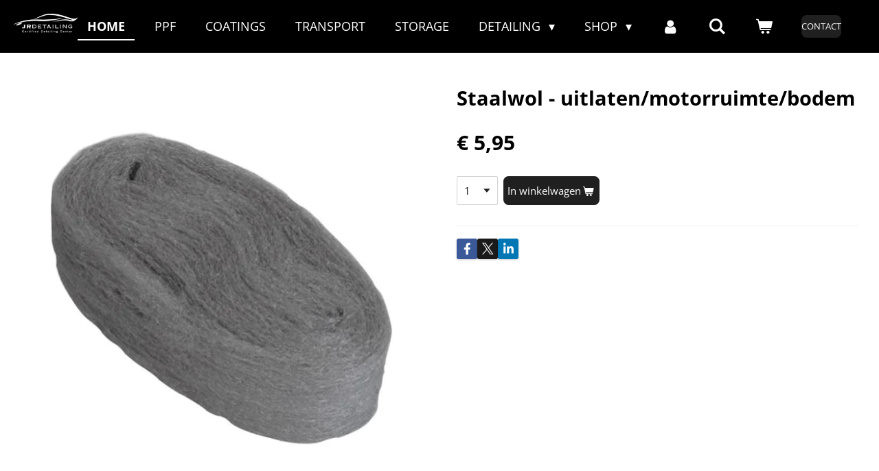

--- FILE ---
content_type: text/html; charset=UTF-8
request_url: https://www.jrdetailing.be/product/8597044/staalwol-uitlaten-motorruimte-bodem
body_size: 12994
content:
<!DOCTYPE html>
<html lang="nl">
    <head>
        <meta http-equiv="Content-Type" content="text/html; charset=utf-8">
        <meta name="viewport" content="width=device-width, initial-scale=1.0, maximum-scale=5.0">
        <meta http-equiv="X-UA-Compatible" content="IE=edge">
        <link rel="canonical" href="https://www.jrdetailing.be/product/8597044/staalwol-uitlaten-motorruimte-bodem">
        <link rel="sitemap" type="application/xml" href="https://www.jrdetailing.be/sitemap.xml">
        <meta property="og:title" content="Staalwol - uitlaten/motorruimte/bodem | JR-Detailing">
        <meta property="og:url" content="https://www.jrdetailing.be/product/8597044/staalwol-uitlaten-motorruimte-bodem">
        <base href="https://www.jrdetailing.be/">
        <meta name="description" property="og:description" content="">
                <script nonce="6e9df219da208fcd8b23add4dd4b7162">
            
            window.JOUWWEB = window.JOUWWEB || {};
            window.JOUWWEB.application = window.JOUWWEB.application || {};
            window.JOUWWEB.application = {"backends":[{"domain":"jouwweb.nl","freeDomain":"jouwweb.site"},{"domain":"webador.com","freeDomain":"webadorsite.com"},{"domain":"webador.de","freeDomain":"webadorsite.com"},{"domain":"webador.fr","freeDomain":"webadorsite.com"},{"domain":"webador.es","freeDomain":"webadorsite.com"},{"domain":"webador.it","freeDomain":"webadorsite.com"},{"domain":"jouwweb.be","freeDomain":"jouwweb.site"},{"domain":"webador.ie","freeDomain":"webadorsite.com"},{"domain":"webador.co.uk","freeDomain":"webadorsite.com"},{"domain":"webador.at","freeDomain":"webadorsite.com"},{"domain":"webador.be","freeDomain":"webadorsite.com"},{"domain":"webador.ch","freeDomain":"webadorsite.com"},{"domain":"webador.ch","freeDomain":"webadorsite.com"},{"domain":"webador.mx","freeDomain":"webadorsite.com"},{"domain":"webador.com","freeDomain":"webadorsite.com"},{"domain":"webador.dk","freeDomain":"webadorsite.com"},{"domain":"webador.se","freeDomain":"webadorsite.com"},{"domain":"webador.no","freeDomain":"webadorsite.com"},{"domain":"webador.fi","freeDomain":"webadorsite.com"},{"domain":"webador.ca","freeDomain":"webadorsite.com"},{"domain":"webador.ca","freeDomain":"webadorsite.com"},{"domain":"webador.pl","freeDomain":"webadorsite.com"},{"domain":"webador.com.au","freeDomain":"webadorsite.com"},{"domain":"webador.nz","freeDomain":"webadorsite.com"}],"editorLocale":"nl-BE","editorTimezone":"Europe\/Brussels","editorLanguage":"nl","analytics4TrackingId":"G-E6PZPGE4QM","analyticsDimensions":[],"backendDomain":"www.jouwweb.nl","backendShortDomain":"jouwweb.nl","backendKey":"jouwweb-nl","freeWebsiteDomain":"jouwweb.site","noSsl":false,"build":{"reference":"634afd3"},"linkHostnames":["www.jouwweb.nl","www.webador.com","www.webador.de","www.webador.fr","www.webador.es","www.webador.it","www.jouwweb.be","www.webador.ie","www.webador.co.uk","www.webador.at","www.webador.be","www.webador.ch","fr.webador.ch","www.webador.mx","es.webador.com","www.webador.dk","www.webador.se","www.webador.no","www.webador.fi","www.webador.ca","fr.webador.ca","www.webador.pl","www.webador.com.au","www.webador.nz"],"assetsUrl":"https:\/\/assets.jwwb.nl","loginUrl":"https:\/\/www.jouwweb.nl\/inloggen","publishUrl":"https:\/\/www.jouwweb.nl\/v2\/website\/2273045\/publish-proxy","adminUserOrIp":false,"pricing":{"plans":{"lite":{"amount":"700","currency":"EUR"},"pro":{"amount":"1200","currency":"EUR"},"business":{"amount":"2400","currency":"EUR"}},"yearlyDiscount":{"price":{"amount":"0","currency":"EUR"},"ratio":0,"percent":"0%","discountPrice":{"amount":"0","currency":"EUR"},"termPricePerMonth":{"amount":"0","currency":"EUR"},"termPricePerYear":{"amount":"0","currency":"EUR"}}},"hcUrl":{"add-product-variants":"https:\/\/help.jouwweb.nl\/hc\/nl\/articles\/28594307773201","basic-vs-advanced-shipping":"https:\/\/help.jouwweb.nl\/hc\/nl\/articles\/28594268794257","html-in-head":"https:\/\/help.jouwweb.nl\/hc\/nl\/articles\/28594336422545","link-domain-name":"https:\/\/help.jouwweb.nl\/hc\/nl\/articles\/28594325307409","optimize-for-mobile":"https:\/\/help.jouwweb.nl\/hc\/nl\/articles\/28594312927121","seo":"https:\/\/help.jouwweb.nl\/hc\/nl\/sections\/28507243966737","transfer-domain-name":"https:\/\/help.jouwweb.nl\/hc\/nl\/articles\/28594325232657","website-not-secure":"https:\/\/help.jouwweb.nl\/hc\/nl\/articles\/28594252935825"}};
            window.JOUWWEB.brand = {"type":"jouwweb","name":"JouwWeb","domain":"JouwWeb.nl","supportEmail":"support@jouwweb.nl"};
                    
                window.JOUWWEB = window.JOUWWEB || {};
                window.JOUWWEB.websiteRendering = {"locale":"nl-NL","timezone":"Europe\/Brussels","routes":{"api\/upload\/product-field":"\/_api\/upload\/product-field","checkout\/cart":"\/winkelwagen","payment":"\/bestelling-afronden\/:publicOrderId","payment\/forward":"\/bestelling-afronden\/:publicOrderId\/forward","public-order":"\/bestelling\/:publicOrderId","checkout\/authorize":"\/winkelwagen\/authorize\/:gateway","wishlist":"\/verlanglijst"}};
                                                    window.JOUWWEB.website = {"id":2273045,"locale":"nl-NL","enabled":true,"title":"JR-Detailing","hasTitle":true,"roleOfLoggedInUser":null,"ownerLocale":"nl-BE","plan":"business","freeWebsiteDomain":"jouwweb.site","backendKey":"jouwweb-be","currency":"EUR","defaultLocale":"nl-NL","url":"https:\/\/www.jrdetailing.be\/","homepageSegmentId":8810016,"category":"website","isOffline":false,"isPublished":true,"locales":["nl-NL"],"allowed":{"ads":false,"credits":true,"externalLinks":true,"slideshow":true,"customDefaultSlideshow":true,"hostedAlbums":true,"moderators":true,"mailboxQuota":10,"statisticsVisitors":true,"statisticsDetailed":true,"statisticsMonths":-1,"favicon":true,"password":true,"freeDomains":1,"freeMailAccounts":1,"canUseLanguages":false,"fileUpload":true,"legacyFontSize":false,"webshop":true,"products":-1,"imageText":false,"search":true,"audioUpload":true,"videoUpload":5000,"allowDangerousForms":false,"allowHtmlCode":true,"mobileBar":true,"sidebar":false,"poll":false,"allowCustomForms":true,"allowBusinessListing":true,"allowCustomAnalytics":true,"allowAccountingLink":true,"digitalProducts":true,"sitemapElement":false},"mobileBar":{"enabled":false,"theme":"dark","email":{"active":true},"location":{"active":false},"phone":{"active":true},"whatsapp":{"active":true},"social":{"active":false,"network":"facebook"}},"webshop":{"enabled":true,"currency":"EUR","taxEnabled":true,"taxInclusive":true,"vatDisclaimerVisible":false,"orderNotice":null,"orderConfirmation":null,"freeShipping":true,"freeShippingAmount":"75.00","shippingDisclaimerVisible":false,"pickupAllowed":true,"couponAllowed":true,"detailsPageAvailable":true,"socialMediaVisible":true,"termsPage":8810319,"termsPageUrl":"\/algemene-voorwaarden","extraTerms":null,"pricingVisible":true,"orderButtonVisible":true,"shippingAdvanced":false,"shippingAdvancedBackEnd":false,"soldOutVisible":true,"backInStockNotificationEnabled":false,"canAddProducts":true,"nextOrderNumber":1165,"allowedServicePoints":[],"sendcloudConfigured":true,"sendcloudFallbackPublicKey":"a3d50033a59b4a598f1d7ce7e72aafdf","taxExemptionAllowed":false,"invoiceComment":null,"emptyCartVisible":true,"minimumOrderPrice":null,"productNumbersEnabled":false,"wishlistEnabled":false,"hideTaxOnCart":false},"isTreatedAsWebshop":true};                            window.JOUWWEB.cart = {"products":[],"coupon":null,"shippingCountryCode":null,"shippingChoice":null,"breakdown":[]};                            window.JOUWWEB.scripts = ["website-rendering\/webshop"];                        window.parent.JOUWWEB.colorPalette = window.JOUWWEB.colorPalette;
        </script>
                <title>Staalwol - uitlaten/motorruimte/bodem | JR-Detailing</title>
                                            <link href="https://primary.jwwb.nl/public/g/h/c/temp-fbmjgbdxycsndqxummfl/touch-icon-iphone.png?bust=1667492928" rel="apple-touch-icon" sizes="60x60">                                                <link href="https://primary.jwwb.nl/public/g/h/c/temp-fbmjgbdxycsndqxummfl/touch-icon-ipad.png?bust=1667492928" rel="apple-touch-icon" sizes="76x76">                                                <link href="https://primary.jwwb.nl/public/g/h/c/temp-fbmjgbdxycsndqxummfl/touch-icon-iphone-retina.png?bust=1667492928" rel="apple-touch-icon" sizes="120x120">                                                <link href="https://primary.jwwb.nl/public/g/h/c/temp-fbmjgbdxycsndqxummfl/touch-icon-ipad-retina.png?bust=1667492928" rel="apple-touch-icon" sizes="152x152">                                                <link href="https://primary.jwwb.nl/public/g/h/c/temp-fbmjgbdxycsndqxummfl/favicon.png?bust=1667492928" rel="shortcut icon">                                                <link href="https://primary.jwwb.nl/public/g/h/c/temp-fbmjgbdxycsndqxummfl/favicon.png?bust=1667492928" rel="icon">                                        <meta property="og:image" content="https&#x3A;&#x2F;&#x2F;primary.jwwb.nl&#x2F;public&#x2F;g&#x2F;h&#x2F;c&#x2F;temp-fbmjgbdxycsndqxummfl&#x2F;cotvgb&#x2F;staalwol-fijn-0000-100-gram-6973.jpg">
                                    <meta name="twitter:card" content="summary_large_image">
                        <meta property="twitter:image" content="https&#x3A;&#x2F;&#x2F;primary.jwwb.nl&#x2F;public&#x2F;g&#x2F;h&#x2F;c&#x2F;temp-fbmjgbdxycsndqxummfl&#x2F;cotvgb&#x2F;staalwol-fijn-0000-100-gram-6973.jpg">
                                                    <script src="https://www.googletagmanager.com/gtag/js?id=G-PKBEXRG8LR" nonce="6e9df219da208fcd8b23add4dd4b7162" data-turbo-track="reload" async></script>
<script src="https://plausible.io/js/script.manual.js" nonce="6e9df219da208fcd8b23add4dd4b7162" data-turbo-track="reload" defer data-domain="shard20.jouwweb.nl"></script>
<link rel="stylesheet" type="text/css" href="https://gfonts.jwwb.nl/css?display=fallback&amp;family=Open+Sans%3A400%2C700%2C400italic%2C700italic" nonce="6e9df219da208fcd8b23add4dd4b7162" data-turbo-track="dynamic">
<script src="https://assets.jwwb.nl/assets/build/website-rendering/nl-NL.js?bust=af8dcdef13a1895089e9" nonce="6e9df219da208fcd8b23add4dd4b7162" data-turbo-track="reload" defer></script>
<script src="https://assets.jwwb.nl/assets/website-rendering/runtime.4835e39f538d0d17d46f.js?bust=e90f0e79d8291a81b415" nonce="6e9df219da208fcd8b23add4dd4b7162" data-turbo-track="reload" defer></script>
<script src="https://assets.jwwb.nl/assets/website-rendering/812.881ee67943804724d5af.js?bust=78ab7ad7d6392c42d317" nonce="6e9df219da208fcd8b23add4dd4b7162" data-turbo-track="reload" defer></script>
<script src="https://assets.jwwb.nl/assets/website-rendering/main.a9a7b35cd7f79178d360.js?bust=90b25e3a7431c9c7ef1c" nonce="6e9df219da208fcd8b23add4dd4b7162" data-turbo-track="reload" defer></script>
<link rel="preload" href="https://assets.jwwb.nl/assets/website-rendering/styles.c7a2b441bf8d633a2752.css?bust=45105d711e9f45e864c3" as="style">
<link rel="preload" href="https://assets.jwwb.nl/assets/website-rendering/fonts/icons-website-rendering/font/website-rendering.woff2?bust=bd2797014f9452dadc8e" as="font" crossorigin>
<link rel="preconnect" href="https://gfonts.jwwb.nl">
<link rel="stylesheet" type="text/css" href="https://assets.jwwb.nl/assets/website-rendering/styles.c7a2b441bf8d633a2752.css?bust=45105d711e9f45e864c3" nonce="6e9df219da208fcd8b23add4dd4b7162" data-turbo-track="dynamic">
<link rel="preconnect" href="https://assets.jwwb.nl">
<link rel="preconnect" href="https://www.google-analytics.com">
<link rel="stylesheet" type="text/css" href="https://primary.jwwb.nl/public/g/h/c/temp-fbmjgbdxycsndqxummfl/style.css?bust=1768824212" nonce="6e9df219da208fcd8b23add4dd4b7162" data-turbo-track="dynamic">    </head>
    <body
        id="top"
        class="jw-is-no-slideshow jw-header-is-image jw-is-segment-product jw-is-frontend jw-is-no-sidebar jw-is-no-messagebar jw-is-no-touch-device jw-is-no-mobile"
                                    data-jouwweb-page="8597044"
                                                data-jouwweb-segment-id="8597044"
                                                data-jouwweb-segment-type="product"
                                                data-template-threshold="960"
                                                data-template-name="business-banner&#x7C;business-shop"
                            itemscope
        itemtype="https://schema.org/Product"
    >
                                    <meta itemprop="url" content="https://www.jrdetailing.be/product/8597044/staalwol-uitlaten-motorruimte-bodem">
        <a href="#main-content" class="jw-skip-link">
            Ga direct naar de hoofdinhoud        </a>
        <div class="jw-background"></div>
        <div class="jw-body">
            <div class="jw-mobile-menu jw-mobile-is-logo js-mobile-menu">
            <button
            type="button"
            class="jw-mobile-menu__button jw-mobile-toggle"
            aria-label="Open / sluit menu"
        >
            <span class="jw-icon-burger"></span>
        </button>
        <div class="jw-mobile-header jw-mobile-header--image">
        <a            class="jw-mobile-header-content"
                            href="/"
                        >
                            <img class="jw-mobile-logo jw-mobile-logo--landscape" src="https://primary.jwwb.nl/public/g/h/c/temp-fbmjgbdxycsndqxummfl/jrdetailing-logo-logo-inverted-rgb-300px-144ppi-high.png?enable-io=true&amp;enable=upscale&amp;height=70" srcset="https://primary.jwwb.nl/public/g/h/c/temp-fbmjgbdxycsndqxummfl/jrdetailing-logo-logo-inverted-rgb-300px-144ppi-high.png?enable-io=true&amp;enable=upscale&amp;height=70 1x" alt="JR-Detailing" title="JR-Detailing">                                </a>
    </div>

        <a
        href="/winkelwagen"
        class="jw-mobile-menu__button jw-mobile-header-cart"
        aria-label="Bekijk winkelwagen"
    >
        <span class="jw-icon-badge-wrapper">
            <span class="website-rendering-icon-basket" aria-hidden="true"></span>
            <span class="jw-icon-badge hidden" aria-hidden="true"></span>
        </span>
    </a>
    
    </div>
    <div class="jw-mobile-menu-search jw-mobile-menu-search--hidden">
        <form
            action="/zoeken"
            method="get"
            class="jw-mobile-menu-search__box"
        >
            <input
                type="text"
                name="q"
                value=""
                placeholder="Zoeken..."
                class="jw-mobile-menu-search__input"
                aria-label="Zoeken"
            >
            <button type="submit" class="jw-btn jw-btn--style-flat jw-mobile-menu-search__button" aria-label="Zoeken">
                <span class="website-rendering-icon-search" aria-hidden="true"></span>
            </button>
            <button type="button" class="jw-btn jw-btn--style-flat jw-mobile-menu-search__button js-cancel-search" aria-label="Zoekopdracht annuleren">
                <span class="website-rendering-icon-cancel" aria-hidden="true"></span>
            </button>
        </form>
    </div>
            <script nonce="6e9df219da208fcd8b23add4dd4b7162">
    JOUWWEB.templateConfig = {
        header: {
            mobileSelector: '.jw-mobile-menu',
            updatePusher: function (headerHeight, state) {
                $('.jw-menu-clone').css('top', headerHeight);
            },
        },
    };
</script>
<header class="header-wrap js-topbar-content-container">
    <div class="header">
        <div class="jw-header-logo">
            <div
    id="jw-header-image-container"
    class="jw-header jw-header-image jw-header-image-toggle"
    style="flex-basis: 154px; max-width: 154px; flex-shrink: 1;"
>
            <a href="/">
        <img id="jw-header-image" data-image-id="159909210" srcset="https://primary.jwwb.nl/public/g/h/c/temp-fbmjgbdxycsndqxummfl/jrdetailing-logo-logo-inverted-rgb-300px-144ppi-high.png?enable-io=true&amp;width=154 154w, https://primary.jwwb.nl/public/g/h/c/temp-fbmjgbdxycsndqxummfl/jrdetailing-logo-logo-inverted-rgb-300px-144ppi-high.png?enable-io=true&amp;width=300 300w" class="jw-header-image" title="JR-Detailing" style="max-height: 80px;" sizes="154px" width="154" height="47" intrinsicsize="154.00 x 47.00" alt="JR-Detailing">                </a>
    </div>
        <div
    class="jw-header jw-header-title-container jw-header-text jw-header-text-toggle"
    data-stylable="true"
>
    <a        id="jw-header-title"
        class="jw-header-title"
                    href="/"
            >
        Welkom bij JR-Detailing    </a>
</div>
</div>
    </div>
    <nav class="menu jw-menu-copy">
        <ul
    id="jw-menu"
    class="jw-menu jw-menu-horizontal"
            >
            <li
    class="jw-menu-item jw-menu-is-active"
>
        <a        class="jw-menu-link js-active-menu-item"
        href="/"                                            data-page-link-id="8810016"
                            >
                <span class="">
            Home        </span>
            </a>
                </li>
            <li
    class="jw-menu-item"
>
        <a        class="jw-menu-link"
        href="/ppf"                                            data-page-link-id="17476862"
                            >
                <span class="">
            PPF        </span>
            </a>
                </li>
            <li
    class="jw-menu-item"
>
        <a        class="jw-menu-link"
        href="/coatings-1"                                            data-page-link-id="27181794"
                            >
                <span class="">
            Coatings        </span>
            </a>
                </li>
            <li
    class="jw-menu-item"
>
        <a        class="jw-menu-link"
        href="/transport"                                            data-page-link-id="10411192"
                            >
                <span class="">
            Transport        </span>
            </a>
                </li>
            <li
    class="jw-menu-item"
>
        <a        class="jw-menu-link"
        href="/storage"                                            data-page-link-id="32456146"
                            >
                <span class="">
            Storage        </span>
            </a>
                </li>
            <li
    class="jw-menu-item jw-menu-has-submenu"
>
        <a        class="jw-menu-link"
        href="/detailing"                                            data-page-link-id="24489378"
                            >
                <span class="">
            Detailing        </span>
                    <span class="jw-arrow jw-arrow-toplevel"></span>
            </a>
                    <ul
            class="jw-submenu"
                    >
                            <li
    class="jw-menu-item"
>
        <a        class="jw-menu-link"
        href="/detailing/handwassen"                                            data-page-link-id="8814078"
                            >
                <span class="">
            Handwassen        </span>
            </a>
                </li>
                            <li
    class="jw-menu-item"
>
        <a        class="jw-menu-link"
        href="/detailing/dieptereiniging"                                            data-page-link-id="8814080"
                            >
                <span class="">
            Dieptereiniging        </span>
            </a>
                </li>
                            <li
    class="jw-menu-item"
>
        <a        class="jw-menu-link"
        href="/detailing/polijsten-1"                                            data-page-link-id="8814081"
                            >
                <span class="">
            Polijsten        </span>
            </a>
                </li>
                            <li
    class="jw-menu-item"
>
        <a        class="jw-menu-link"
        href="/detailing/oldtimers"                                            data-page-link-id="20789214"
                            >
                <span class="">
            Oldtimers        </span>
            </a>
                </li>
                            <li
    class="jw-menu-item"
>
        <a        class="jw-menu-link"
        href="/detailing/gallerij"                                            data-page-link-id="29086989"
                            >
                <span class="">
            Gallerij        </span>
            </a>
                </li>
                    </ul>
        </li>
            <li
    class="jw-menu-item jw-menu-has-submenu"
>
        <a        class="jw-menu-link"
        href="/shop"                                            data-page-link-id="11124158"
                            >
                <span class="">
            Shop        </span>
                    <span class="jw-arrow jw-arrow-toplevel"></span>
            </a>
                    <ul
            class="jw-submenu"
                    >
                            <li
    class="jw-menu-item jw-menu-has-submenu"
>
        <a        class="jw-menu-link"
        href="/shop/wassen"                                            data-page-link-id="11122183"
                            >
                <span class="">
            Wassen        </span>
                    <span class="jw-arrow"></span>
            </a>
                    <ul
            class="jw-submenu"
                    >
                            <li
    class="jw-menu-item"
>
        <a        class="jw-menu-link"
        href="/shop/wassen/auto-shampoo"                                            data-page-link-id="11122193"
                            >
                <span class="">
            Auto shampoo        </span>
            </a>
                </li>
                            <li
    class="jw-menu-item"
>
        <a        class="jw-menu-link"
        href="/shop/wassen/snow-foam"                                            data-page-link-id="11122197"
                            >
                <span class="">
            Snow foam        </span>
            </a>
                </li>
                    </ul>
        </li>
                            <li
    class="jw-menu-item jw-menu-has-submenu"
>
        <a        class="jw-menu-link"
        href="/shop/reinigen"                                            data-page-link-id="11122198"
                            >
                <span class="">
            Reinigen        </span>
                    <span class="jw-arrow"></span>
            </a>
                    <ul
            class="jw-submenu"
                    >
                            <li
    class="jw-menu-item"
>
        <a        class="jw-menu-link"
        href="/shop/reinigen/carrosserie"                                            data-page-link-id="11122199"
                            >
                <span class="">
            Carrosserie        </span>
            </a>
                </li>
                            <li
    class="jw-menu-item"
>
        <a        class="jw-menu-link"
        href="/shop/reinigen/kunststof"                                            data-page-link-id="11122202"
                            >
                <span class="">
            Kunststof        </span>
            </a>
                </li>
                            <li
    class="jw-menu-item"
>
        <a        class="jw-menu-link"
        href="/shop/reinigen/motorruimte"                                            data-page-link-id="11122203"
                            >
                <span class="">
            Motorruimte        </span>
            </a>
                </li>
                            <li
    class="jw-menu-item"
>
        <a        class="jw-menu-link"
        href="/shop/reinigen/ramen"                                            data-page-link-id="11122207"
                            >
                <span class="">
            Ramen        </span>
            </a>
                </li>
                            <li
    class="jw-menu-item"
>
        <a        class="jw-menu-link"
        href="/shop/reinigen/metaal"                                            data-page-link-id="11122212"
                            >
                <span class="">
            Metaal        </span>
            </a>
                </li>
                            <li
    class="jw-menu-item"
>
        <a        class="jw-menu-link"
        href="/shop/reinigen/klei"                                            data-page-link-id="11122213"
                            >
                <span class="">
            Klei        </span>
            </a>
                </li>
                    </ul>
        </li>
                            <li
    class="jw-menu-item jw-menu-has-submenu"
>
        <a        class="jw-menu-link"
        href="/shop/interieur"                                            data-page-link-id="11122215"
                            >
                <span class="">
            Interieur        </span>
                    <span class="jw-arrow"></span>
            </a>
                    <ul
            class="jw-submenu"
                    >
                            <li
    class="jw-menu-item"
>
        <a        class="jw-menu-link"
        href="/shop/interieur/reinigen-1"                                            data-page-link-id="11122217"
                            >
                <span class="">
            Reinigen        </span>
            </a>
                </li>
                            <li
    class="jw-menu-item"
>
        <a        class="jw-menu-link"
        href="/shop/interieur/beschermen"                                            data-page-link-id="11122218"
                            >
                <span class="">
            Beschermen        </span>
            </a>
                </li>
                            <li
    class="jw-menu-item"
>
        <a        class="jw-menu-link"
        href="/shop/interieur/autoparfum"                                            data-page-link-id="11122219"
                            >
                <span class="">
            Autoparfum        </span>
            </a>
                </li>
                    </ul>
        </li>
                            <li
    class="jw-menu-item jw-menu-has-submenu"
>
        <a        class="jw-menu-link"
        href="/shop/wielen"                                            data-page-link-id="11122220"
                            >
                <span class="">
            Wielen        </span>
                    <span class="jw-arrow"></span>
            </a>
                    <ul
            class="jw-submenu"
                    >
                            <li
    class="jw-menu-item"
>
        <a        class="jw-menu-link"
        href="/shop/wielen/velgen"                                            data-page-link-id="11122230"
                            >
                <span class="">
            Velgen        </span>
            </a>
                </li>
                            <li
    class="jw-menu-item"
>
        <a        class="jw-menu-link"
        href="/shop/wielen/banden"                                            data-page-link-id="11122236"
                            >
                <span class="">
            Banden        </span>
            </a>
                </li>
                            <li
    class="jw-menu-item"
>
        <a        class="jw-menu-link"
        href="/shop/wielen/velgen-bandenborstel"                                            data-page-link-id="11122237"
                            >
                <span class="">
            Velgen- &amp; bandenborstel        </span>
            </a>
                </li>
                    </ul>
        </li>
                            <li
    class="jw-menu-item jw-menu-has-submenu"
>
        <a        class="jw-menu-link"
        href="/shop/beschermen-1"                                            data-page-link-id="11122241"
                            >
                <span class="">
            Beschermen        </span>
                    <span class="jw-arrow"></span>
            </a>
                    <ul
            class="jw-submenu"
                    >
                            <li
    class="jw-menu-item"
>
        <a        class="jw-menu-link"
        href="/shop/beschermen-1/coatings"                                            data-page-link-id="11122243"
                            >
                <span class="">
            Coatings        </span>
            </a>
                </li>
                            <li
    class="jw-menu-item"
>
        <a        class="jw-menu-link"
        href="/shop/beschermen-1/lak-bescherming-quick-detailers"                                            data-page-link-id="11122244"
                            >
                <span class="">
            Lak bescherming / Quick detailers        </span>
            </a>
                </li>
                            <li
    class="jw-menu-item"
>
        <a        class="jw-menu-link"
        href="/shop/beschermen-1/cabriodak-textiel"                                            data-page-link-id="11122245"
                            >
                <span class="">
            Cabriodak / textiel        </span>
            </a>
                </li>
                    </ul>
        </li>
                            <li
    class="jw-menu-item jw-menu-has-submenu"
>
        <a        class="jw-menu-link"
        href="/shop/polijsten"                                            data-page-link-id="11122247"
                            >
                <span class="">
            Polijsten        </span>
                    <span class="jw-arrow"></span>
            </a>
                    <ul
            class="jw-submenu"
                    >
                            <li
    class="jw-menu-item"
>
        <a        class="jw-menu-link"
        href="/shop/polijsten/pads"                                            data-page-link-id="11122251"
                            >
                <span class="">
            Pads        </span>
            </a>
                </li>
                            <li
    class="jw-menu-item"
>
        <a        class="jw-menu-link"
        href="/shop/polijsten/polijstmiddel"                                            data-page-link-id="11122253"
                            >
                <span class="">
            Polijstmiddel        </span>
            </a>
                </li>
                    </ul>
        </li>
                            <li
    class="jw-menu-item jw-menu-has-submenu"
>
        <a        class="jw-menu-link"
        href="/shop/accessoires"                                            data-page-link-id="11122254"
                            >
                <span class="">
            Accessoires        </span>
                    <span class="jw-arrow"></span>
            </a>
                    <ul
            class="jw-submenu"
                    >
                            <li
    class="jw-menu-item"
>
        <a        class="jw-menu-link"
        href="/shop/accessoires/sponzen-washandschoenen"                                            data-page-link-id="11122256"
                            >
                <span class="">
            Sponzen &amp; Washandschoenen        </span>
            </a>
                </li>
                            <li
    class="jw-menu-item"
>
        <a        class="jw-menu-link"
        href="/shop/accessoires/doeken"                                            data-page-link-id="11122257"
                            >
                <span class="">
            Doeken        </span>
            </a>
                </li>
                            <li
    class="jw-menu-item"
>
        <a        class="jw-menu-link"
        href="/shop/accessoires/droogdoeken"                                            data-page-link-id="11122259"
                            >
                <span class="">
            Droogdoeken        </span>
            </a>
                </li>
                            <li
    class="jw-menu-item"
>
        <a        class="jw-menu-link"
        href="/shop/accessoires/borstels"                                            data-page-link-id="11122262"
                            >
                <span class="">
            Borstels        </span>
            </a>
                </li>
                            <li
    class="jw-menu-item"
>
        <a        class="jw-menu-link"
        href="/shop/accessoires/velgen-bandenborstel-1"                                            data-page-link-id="11122267"
                            >
                <span class="">
            Velgen- &amp; bandenborstel        </span>
            </a>
                </li>
                            <li
    class="jw-menu-item"
>
        <a        class="jw-menu-link"
        href="/shop/accessoires/sprayflessen"                                            data-page-link-id="11122269"
                            >
                <span class="">
            Sprayflessen        </span>
            </a>
                </li>
                            <li
    class="jw-menu-item"
>
        <a        class="jw-menu-link"
        href="/shop/accessoires/emmers"                                            data-page-link-id="11122271"
                            >
                <span class="">
            Emmers        </span>
            </a>
                </li>
                            <li
    class="jw-menu-item"
>
        <a        class="jw-menu-link"
        href="/shop/accessoires/foam-guns-1"                                            data-page-link-id="11122294"
                            >
                <span class="">
            Foam Guns        </span>
            </a>
                </li>
                            <li
    class="jw-menu-item"
>
        <a        class="jw-menu-link"
        href="/shop/accessoires/opbergen"                                            data-page-link-id="11122276"
                            >
                <span class="">
            Opbergen        </span>
            </a>
                </li>
                            <li
    class="jw-menu-item"
>
        <a        class="jw-menu-link"
        href="/shop/accessoires/cadeaubonnen"                                            data-page-link-id="11122279"
                            >
                <span class="">
            Cadeaubonnen        </span>
            </a>
                </li>
                            <li
    class="jw-menu-item"
>
        <a        class="jw-menu-link"
        href="/shop/accessoires/overige"                                            data-page-link-id="11122287"
                            >
                <span class="">
            Overige        </span>
            </a>
                </li>
                    </ul>
        </li>
                            <li
    class="jw-menu-item jw-menu-has-submenu"
>
        <a        class="jw-menu-link"
        href="/shop/machines"                                            data-page-link-id="11122289"
                            >
                <span class="">
            Machines        </span>
                    <span class="jw-arrow"></span>
            </a>
                    <ul
            class="jw-submenu"
                    >
                            <li
    class="jw-menu-item"
>
        <a        class="jw-menu-link"
        href="/shop/machines/hogedrukreinigers-accesoires"                                            data-page-link-id="11122292"
                            >
                <span class="">
            Hogedrukreinigers &amp; Accesoires        </span>
            </a>
                </li>
                            <li
    class="jw-menu-item"
>
        <a        class="jw-menu-link"
        href="/shop/machines/blowers"                                            data-page-link-id="11122295"
                            >
                <span class="">
            Blowers        </span>
            </a>
                </li>
                            <li
    class="jw-menu-item"
>
        <a        class="jw-menu-link"
        href="/shop/machines/tornado-s"                                            data-page-link-id="11122296"
                            >
                <span class="">
            Tornado&#039;s        </span>
            </a>
                </li>
                            <li
    class="jw-menu-item"
>
        <a        class="jw-menu-link"
        href="/shop/machines/foam-guns"                                            data-page-link-id="20794300"
                            >
                <span class="">
            Foam Guns        </span>
            </a>
                </li>
                    </ul>
        </li>
                            <li
    class="jw-menu-item"
>
        <a        class="jw-menu-link"
        href="/shop/acties-gifts"                                            data-page-link-id="11122298"
                            >
                <span class="">
            Acties/Gifts        </span>
            </a>
                </li>
                            <li
    class="jw-menu-item"
>
        <a        class="jw-menu-link"
        href="/shop/nieuw"                                            data-page-link-id="22620042"
                            >
                <span class="">
            NIEUW!        </span>
            </a>
                </li>
                    </ul>
        </li>
            <li
    class="jw-menu-item"
>
        <a        class="jw-menu-link jw-menu-link--icon"
        href="/account"                                                            title="Account"
            >
                                <span class="website-rendering-icon-user"></span>
                            <span class="hidden-desktop-horizontal-menu">
            Account        </span>
            </a>
                </li>
            <li
    class="jw-menu-item jw-menu-search-item"
>
        <button        class="jw-menu-link jw-menu-link--icon jw-text-button"
                                                                    title="Zoeken"
            >
                                <span class="website-rendering-icon-search"></span>
                            <span class="hidden-desktop-horizontal-menu">
            Zoeken        </span>
            </button>
                
            <div class="jw-popover-container jw-popover-container--inline is-hidden">
                <div class="jw-popover-backdrop"></div>
                <div class="jw-popover">
                    <div class="jw-popover__arrow"></div>
                    <div class="jw-popover__content jw-section-white">
                        <form  class="jw-search" action="/zoeken" method="get">
                            
                            <input class="jw-search__input" type="text" name="q" value="" placeholder="Zoeken..." aria-label="Zoeken" >
                            <button class="jw-search__submit" type="submit" aria-label="Zoeken">
                                <span class="website-rendering-icon-search" aria-hidden="true"></span>
                            </button>
                        </form>
                    </div>
                </div>
            </div>
                        </li>
            <li
    class="jw-menu-item js-menu-cart-item "
>
        <a        class="jw-menu-link jw-menu-link--icon"
        href="/winkelwagen"                                                            title="Winkelwagen"
            >
                                    <span class="jw-icon-badge-wrapper">
                        <span class="website-rendering-icon-basket"></span>
                                            <span class="jw-icon-badge hidden">
                    0                </span>
                            <span class="hidden-desktop-horizontal-menu">
            Winkelwagen        </span>
            </a>
                </li>
    
    <div
    class="jw-menu-item jw-menu-cta"
    >
    <a
       title="Contact"
       class="jw-btn jw-btn--size-small jw-btn--style-flat"
                  href="&#x2F;contact"
                  >
        <span class="jw-btn-caption">
            Contact        </span>
    </a>
</div>
</ul>

    <script nonce="6e9df219da208fcd8b23add4dd4b7162" id="jw-mobile-menu-template" type="text/template">
        <ul id="jw-menu" class="jw-menu jw-menu-horizontal">
                            <li
    class="jw-menu-item jw-menu-search-item"
>
                
                 <li class="jw-menu-item jw-mobile-menu-search-item">
                    <form class="jw-search" action="/zoeken" method="get">
                        <input class="jw-search__input" type="text" name="q" value="" placeholder="Zoeken..." aria-label="Zoeken">
                        <button class="jw-search__submit" type="submit" aria-label="Zoeken">
                            <span class="website-rendering-icon-search" aria-hidden="true"></span>
                        </button>
                    </form>
                </li>
                        </li>
                            <li
    class="jw-menu-item jw-menu-is-active"
>
        <a        class="jw-menu-link js-active-menu-item"
        href="/"                                            data-page-link-id="8810016"
                            >
                <span class="">
            Home        </span>
            </a>
                </li>
                            <li
    class="jw-menu-item"
>
        <a        class="jw-menu-link"
        href="/ppf"                                            data-page-link-id="17476862"
                            >
                <span class="">
            PPF        </span>
            </a>
                </li>
                            <li
    class="jw-menu-item"
>
        <a        class="jw-menu-link"
        href="/coatings-1"                                            data-page-link-id="27181794"
                            >
                <span class="">
            Coatings        </span>
            </a>
                </li>
                            <li
    class="jw-menu-item"
>
        <a        class="jw-menu-link"
        href="/transport"                                            data-page-link-id="10411192"
                            >
                <span class="">
            Transport        </span>
            </a>
                </li>
                            <li
    class="jw-menu-item"
>
        <a        class="jw-menu-link"
        href="/storage"                                            data-page-link-id="32456146"
                            >
                <span class="">
            Storage        </span>
            </a>
                </li>
                            <li
    class="jw-menu-item jw-menu-has-submenu"
>
        <a        class="jw-menu-link"
        href="/detailing"                                            data-page-link-id="24489378"
                            >
                <span class="">
            Detailing        </span>
                    <span class="jw-arrow jw-arrow-toplevel"></span>
            </a>
                    <ul
            class="jw-submenu"
                    >
                            <li
    class="jw-menu-item"
>
        <a        class="jw-menu-link"
        href="/detailing/handwassen"                                            data-page-link-id="8814078"
                            >
                <span class="">
            Handwassen        </span>
            </a>
                </li>
                            <li
    class="jw-menu-item"
>
        <a        class="jw-menu-link"
        href="/detailing/dieptereiniging"                                            data-page-link-id="8814080"
                            >
                <span class="">
            Dieptereiniging        </span>
            </a>
                </li>
                            <li
    class="jw-menu-item"
>
        <a        class="jw-menu-link"
        href="/detailing/polijsten-1"                                            data-page-link-id="8814081"
                            >
                <span class="">
            Polijsten        </span>
            </a>
                </li>
                            <li
    class="jw-menu-item"
>
        <a        class="jw-menu-link"
        href="/detailing/oldtimers"                                            data-page-link-id="20789214"
                            >
                <span class="">
            Oldtimers        </span>
            </a>
                </li>
                            <li
    class="jw-menu-item"
>
        <a        class="jw-menu-link"
        href="/detailing/gallerij"                                            data-page-link-id="29086989"
                            >
                <span class="">
            Gallerij        </span>
            </a>
                </li>
                    </ul>
        </li>
                            <li
    class="jw-menu-item jw-menu-has-submenu"
>
        <a        class="jw-menu-link"
        href="/shop"                                            data-page-link-id="11124158"
                            >
                <span class="">
            Shop        </span>
                    <span class="jw-arrow jw-arrow-toplevel"></span>
            </a>
                    <ul
            class="jw-submenu"
                    >
                            <li
    class="jw-menu-item jw-menu-has-submenu"
>
        <a        class="jw-menu-link"
        href="/shop/wassen"                                            data-page-link-id="11122183"
                            >
                <span class="">
            Wassen        </span>
                    <span class="jw-arrow"></span>
            </a>
                    <ul
            class="jw-submenu"
                    >
                            <li
    class="jw-menu-item"
>
        <a        class="jw-menu-link"
        href="/shop/wassen/auto-shampoo"                                            data-page-link-id="11122193"
                            >
                <span class="">
            Auto shampoo        </span>
            </a>
                </li>
                            <li
    class="jw-menu-item"
>
        <a        class="jw-menu-link"
        href="/shop/wassen/snow-foam"                                            data-page-link-id="11122197"
                            >
                <span class="">
            Snow foam        </span>
            </a>
                </li>
                    </ul>
        </li>
                            <li
    class="jw-menu-item jw-menu-has-submenu"
>
        <a        class="jw-menu-link"
        href="/shop/reinigen"                                            data-page-link-id="11122198"
                            >
                <span class="">
            Reinigen        </span>
                    <span class="jw-arrow"></span>
            </a>
                    <ul
            class="jw-submenu"
                    >
                            <li
    class="jw-menu-item"
>
        <a        class="jw-menu-link"
        href="/shop/reinigen/carrosserie"                                            data-page-link-id="11122199"
                            >
                <span class="">
            Carrosserie        </span>
            </a>
                </li>
                            <li
    class="jw-menu-item"
>
        <a        class="jw-menu-link"
        href="/shop/reinigen/kunststof"                                            data-page-link-id="11122202"
                            >
                <span class="">
            Kunststof        </span>
            </a>
                </li>
                            <li
    class="jw-menu-item"
>
        <a        class="jw-menu-link"
        href="/shop/reinigen/motorruimte"                                            data-page-link-id="11122203"
                            >
                <span class="">
            Motorruimte        </span>
            </a>
                </li>
                            <li
    class="jw-menu-item"
>
        <a        class="jw-menu-link"
        href="/shop/reinigen/ramen"                                            data-page-link-id="11122207"
                            >
                <span class="">
            Ramen        </span>
            </a>
                </li>
                            <li
    class="jw-menu-item"
>
        <a        class="jw-menu-link"
        href="/shop/reinigen/metaal"                                            data-page-link-id="11122212"
                            >
                <span class="">
            Metaal        </span>
            </a>
                </li>
                            <li
    class="jw-menu-item"
>
        <a        class="jw-menu-link"
        href="/shop/reinigen/klei"                                            data-page-link-id="11122213"
                            >
                <span class="">
            Klei        </span>
            </a>
                </li>
                    </ul>
        </li>
                            <li
    class="jw-menu-item jw-menu-has-submenu"
>
        <a        class="jw-menu-link"
        href="/shop/interieur"                                            data-page-link-id="11122215"
                            >
                <span class="">
            Interieur        </span>
                    <span class="jw-arrow"></span>
            </a>
                    <ul
            class="jw-submenu"
                    >
                            <li
    class="jw-menu-item"
>
        <a        class="jw-menu-link"
        href="/shop/interieur/reinigen-1"                                            data-page-link-id="11122217"
                            >
                <span class="">
            Reinigen        </span>
            </a>
                </li>
                            <li
    class="jw-menu-item"
>
        <a        class="jw-menu-link"
        href="/shop/interieur/beschermen"                                            data-page-link-id="11122218"
                            >
                <span class="">
            Beschermen        </span>
            </a>
                </li>
                            <li
    class="jw-menu-item"
>
        <a        class="jw-menu-link"
        href="/shop/interieur/autoparfum"                                            data-page-link-id="11122219"
                            >
                <span class="">
            Autoparfum        </span>
            </a>
                </li>
                    </ul>
        </li>
                            <li
    class="jw-menu-item jw-menu-has-submenu"
>
        <a        class="jw-menu-link"
        href="/shop/wielen"                                            data-page-link-id="11122220"
                            >
                <span class="">
            Wielen        </span>
                    <span class="jw-arrow"></span>
            </a>
                    <ul
            class="jw-submenu"
                    >
                            <li
    class="jw-menu-item"
>
        <a        class="jw-menu-link"
        href="/shop/wielen/velgen"                                            data-page-link-id="11122230"
                            >
                <span class="">
            Velgen        </span>
            </a>
                </li>
                            <li
    class="jw-menu-item"
>
        <a        class="jw-menu-link"
        href="/shop/wielen/banden"                                            data-page-link-id="11122236"
                            >
                <span class="">
            Banden        </span>
            </a>
                </li>
                            <li
    class="jw-menu-item"
>
        <a        class="jw-menu-link"
        href="/shop/wielen/velgen-bandenborstel"                                            data-page-link-id="11122237"
                            >
                <span class="">
            Velgen- &amp; bandenborstel        </span>
            </a>
                </li>
                    </ul>
        </li>
                            <li
    class="jw-menu-item jw-menu-has-submenu"
>
        <a        class="jw-menu-link"
        href="/shop/beschermen-1"                                            data-page-link-id="11122241"
                            >
                <span class="">
            Beschermen        </span>
                    <span class="jw-arrow"></span>
            </a>
                    <ul
            class="jw-submenu"
                    >
                            <li
    class="jw-menu-item"
>
        <a        class="jw-menu-link"
        href="/shop/beschermen-1/coatings"                                            data-page-link-id="11122243"
                            >
                <span class="">
            Coatings        </span>
            </a>
                </li>
                            <li
    class="jw-menu-item"
>
        <a        class="jw-menu-link"
        href="/shop/beschermen-1/lak-bescherming-quick-detailers"                                            data-page-link-id="11122244"
                            >
                <span class="">
            Lak bescherming / Quick detailers        </span>
            </a>
                </li>
                            <li
    class="jw-menu-item"
>
        <a        class="jw-menu-link"
        href="/shop/beschermen-1/cabriodak-textiel"                                            data-page-link-id="11122245"
                            >
                <span class="">
            Cabriodak / textiel        </span>
            </a>
                </li>
                    </ul>
        </li>
                            <li
    class="jw-menu-item jw-menu-has-submenu"
>
        <a        class="jw-menu-link"
        href="/shop/polijsten"                                            data-page-link-id="11122247"
                            >
                <span class="">
            Polijsten        </span>
                    <span class="jw-arrow"></span>
            </a>
                    <ul
            class="jw-submenu"
                    >
                            <li
    class="jw-menu-item"
>
        <a        class="jw-menu-link"
        href="/shop/polijsten/pads"                                            data-page-link-id="11122251"
                            >
                <span class="">
            Pads        </span>
            </a>
                </li>
                            <li
    class="jw-menu-item"
>
        <a        class="jw-menu-link"
        href="/shop/polijsten/polijstmiddel"                                            data-page-link-id="11122253"
                            >
                <span class="">
            Polijstmiddel        </span>
            </a>
                </li>
                    </ul>
        </li>
                            <li
    class="jw-menu-item jw-menu-has-submenu"
>
        <a        class="jw-menu-link"
        href="/shop/accessoires"                                            data-page-link-id="11122254"
                            >
                <span class="">
            Accessoires        </span>
                    <span class="jw-arrow"></span>
            </a>
                    <ul
            class="jw-submenu"
                    >
                            <li
    class="jw-menu-item"
>
        <a        class="jw-menu-link"
        href="/shop/accessoires/sponzen-washandschoenen"                                            data-page-link-id="11122256"
                            >
                <span class="">
            Sponzen &amp; Washandschoenen        </span>
            </a>
                </li>
                            <li
    class="jw-menu-item"
>
        <a        class="jw-menu-link"
        href="/shop/accessoires/doeken"                                            data-page-link-id="11122257"
                            >
                <span class="">
            Doeken        </span>
            </a>
                </li>
                            <li
    class="jw-menu-item"
>
        <a        class="jw-menu-link"
        href="/shop/accessoires/droogdoeken"                                            data-page-link-id="11122259"
                            >
                <span class="">
            Droogdoeken        </span>
            </a>
                </li>
                            <li
    class="jw-menu-item"
>
        <a        class="jw-menu-link"
        href="/shop/accessoires/borstels"                                            data-page-link-id="11122262"
                            >
                <span class="">
            Borstels        </span>
            </a>
                </li>
                            <li
    class="jw-menu-item"
>
        <a        class="jw-menu-link"
        href="/shop/accessoires/velgen-bandenborstel-1"                                            data-page-link-id="11122267"
                            >
                <span class="">
            Velgen- &amp; bandenborstel        </span>
            </a>
                </li>
                            <li
    class="jw-menu-item"
>
        <a        class="jw-menu-link"
        href="/shop/accessoires/sprayflessen"                                            data-page-link-id="11122269"
                            >
                <span class="">
            Sprayflessen        </span>
            </a>
                </li>
                            <li
    class="jw-menu-item"
>
        <a        class="jw-menu-link"
        href="/shop/accessoires/emmers"                                            data-page-link-id="11122271"
                            >
                <span class="">
            Emmers        </span>
            </a>
                </li>
                            <li
    class="jw-menu-item"
>
        <a        class="jw-menu-link"
        href="/shop/accessoires/foam-guns-1"                                            data-page-link-id="11122294"
                            >
                <span class="">
            Foam Guns        </span>
            </a>
                </li>
                            <li
    class="jw-menu-item"
>
        <a        class="jw-menu-link"
        href="/shop/accessoires/opbergen"                                            data-page-link-id="11122276"
                            >
                <span class="">
            Opbergen        </span>
            </a>
                </li>
                            <li
    class="jw-menu-item"
>
        <a        class="jw-menu-link"
        href="/shop/accessoires/cadeaubonnen"                                            data-page-link-id="11122279"
                            >
                <span class="">
            Cadeaubonnen        </span>
            </a>
                </li>
                            <li
    class="jw-menu-item"
>
        <a        class="jw-menu-link"
        href="/shop/accessoires/overige"                                            data-page-link-id="11122287"
                            >
                <span class="">
            Overige        </span>
            </a>
                </li>
                    </ul>
        </li>
                            <li
    class="jw-menu-item jw-menu-has-submenu"
>
        <a        class="jw-menu-link"
        href="/shop/machines"                                            data-page-link-id="11122289"
                            >
                <span class="">
            Machines        </span>
                    <span class="jw-arrow"></span>
            </a>
                    <ul
            class="jw-submenu"
                    >
                            <li
    class="jw-menu-item"
>
        <a        class="jw-menu-link"
        href="/shop/machines/hogedrukreinigers-accesoires"                                            data-page-link-id="11122292"
                            >
                <span class="">
            Hogedrukreinigers &amp; Accesoires        </span>
            </a>
                </li>
                            <li
    class="jw-menu-item"
>
        <a        class="jw-menu-link"
        href="/shop/machines/blowers"                                            data-page-link-id="11122295"
                            >
                <span class="">
            Blowers        </span>
            </a>
                </li>
                            <li
    class="jw-menu-item"
>
        <a        class="jw-menu-link"
        href="/shop/machines/tornado-s"                                            data-page-link-id="11122296"
                            >
                <span class="">
            Tornado&#039;s        </span>
            </a>
                </li>
                            <li
    class="jw-menu-item"
>
        <a        class="jw-menu-link"
        href="/shop/machines/foam-guns"                                            data-page-link-id="20794300"
                            >
                <span class="">
            Foam Guns        </span>
            </a>
                </li>
                    </ul>
        </li>
                            <li
    class="jw-menu-item"
>
        <a        class="jw-menu-link"
        href="/shop/acties-gifts"                                            data-page-link-id="11122298"
                            >
                <span class="">
            Acties/Gifts        </span>
            </a>
                </li>
                            <li
    class="jw-menu-item"
>
        <a        class="jw-menu-link"
        href="/shop/nieuw"                                            data-page-link-id="22620042"
                            >
                <span class="">
            NIEUW!        </span>
            </a>
                </li>
                    </ul>
        </li>
                            <li
    class="jw-menu-item"
>
        <a        class="jw-menu-link jw-menu-link--icon"
        href="/account"                                                            title="Account"
            >
                                <span class="website-rendering-icon-user"></span>
                            <span class="hidden-desktop-horizontal-menu">
            Account        </span>
            </a>
                </li>
            
            <div
    class="jw-menu-item jw-menu-cta"
    >
    <a
       title="Contact"
       class="jw-btn jw-btn--size-small jw-btn--style-flat"
                  href="&#x2F;contact"
                  >
        <span class="jw-btn-caption">
            Contact        </span>
    </a>
</div>
        </ul>
    </script>
    </nav>
</header>
<div class="main-content">
    
<main id="main-content" class="block-content">
    <div data-section-name="content" class="jw-section jw-section-content jw-responsive">
        <div class="jw-strip jw-strip--default jw-strip--style-color jw-strip--primary jw-strip--color-default jw-strip--padding-start"><div class="jw-strip__content-container"><div class="jw-strip__content jw-responsive">    
                        <div
        class="product-page js-product-container"
        data-webshop-product="&#x7B;&quot;id&quot;&#x3A;8597044,&quot;title&quot;&#x3A;&quot;Staalwol&#x20;-&#x20;uitlaten&#x5C;&#x2F;motorruimte&#x5C;&#x2F;bodem&quot;,&quot;url&quot;&#x3A;&quot;&#x5C;&#x2F;product&#x5C;&#x2F;8597044&#x5C;&#x2F;staalwol-uitlaten-motorruimte-bodem&quot;,&quot;variants&quot;&#x3A;&#x5B;&#x7B;&quot;id&quot;&#x3A;28741850,&quot;stock&quot;&#x3A;2,&quot;limited&quot;&#x3A;true,&quot;propertyValueIds&quot;&#x3A;&#x5B;&#x5D;&#x7D;&#x5D;,&quot;image&quot;&#x3A;&#x7B;&quot;id&quot;&#x3A;69595036,&quot;url&quot;&#x3A;&quot;https&#x3A;&#x5C;&#x2F;&#x5C;&#x2F;primary.jwwb.nl&#x5C;&#x2F;public&#x5C;&#x2F;g&#x5C;&#x2F;h&#x5C;&#x2F;c&#x5C;&#x2F;temp-fbmjgbdxycsndqxummfl&#x5C;&#x2F;staalwol-fijn-0000-100-gram-6973.jpg&quot;,&quot;width&quot;&#x3A;800,&quot;height&quot;&#x3A;800&#x7D;&#x7D;"
        data-is-detail-view="1"
    >
                <div class="product-page__top">
            <h1 class="product-page__heading" itemprop="name">
                Staalwol - uitlaten/motorruimte/bodem            </h1>
                                </div>
                                <div class="product-page__image-container">
                <div
                    class="image-gallery image-gallery--single-item"
                    role="group"
                    aria-roledescription="carousel"
                    aria-label="Productafbeeldingen"
                >
                    <div class="image-gallery__main">
                        <div
                            class="image-gallery__slides"
                            aria-live="polite"
                            aria-atomic="false"
                        >
                                                                                            <div
                                    class="image-gallery__slide-container"
                                    role="group"
                                    aria-roledescription="slide"
                                    aria-hidden="false"
                                    aria-label="1 van 1"
                                >
                                    <a
                                        class="image-gallery__slide-item"
                                        href="https://primary.jwwb.nl/public/g/h/c/temp-fbmjgbdxycsndqxummfl/cotvgb/staalwol-fijn-0000-100-gram-6973.jpg"
                                        data-width="800"
                                        data-height="800"
                                        data-image-id="69595036"
                                        tabindex="0"
                                    >
                                        <div class="image-gallery__slide-image">
                                            <img
                                                                                                    itemprop="image"
                                                    alt="Staalwol&#x20;-&#x20;uitlaten&#x2F;motorruimte&#x2F;bodem"
                                                                                                src="https://primary.jwwb.nl/public/g/h/c/temp-fbmjgbdxycsndqxummfl/staalwol-fijn-0000-100-gram-6973.jpg?enable-io=true&enable=upscale&width=600"
                                                srcset="https://primary.jwwb.nl/public/g/h/c/temp-fbmjgbdxycsndqxummfl/cotvgb/staalwol-fijn-0000-100-gram-6973.jpg?enable-io=true&width=600 600w"
                                                sizes="(min-width: 960px) 50vw, 100vw"
                                                width="800"
                                                height="800"
                                            >
                                        </div>
                                    </a>
                                </div>
                                                    </div>
                        <div class="image-gallery__controls">
                            <button
                                type="button"
                                class="image-gallery__control image-gallery__control--prev image-gallery__control--disabled"
                                aria-label="Vorige afbeelding"
                            >
                                <span class="website-rendering-icon-left-open-big"></span>
                            </button>
                            <button
                                type="button"
                                class="image-gallery__control image-gallery__control--next image-gallery__control--disabled"
                                aria-label="Volgende afbeelding"
                            >
                                <span class="website-rendering-icon-right-open-big"></span>
                            </button>
                        </div>
                    </div>
                                    </div>
            </div>
                <div class="product-page__container">
            <div itemprop="offers" itemscope itemtype="https://schema.org/Offer">
                                <meta itemprop="availability" content="https://schema.org/InStock">
                                                        <meta itemprop="price" content="5.95">
                    <meta itemprop="priceCurrency" content="EUR">
                    <div class="product-page__price-container">
                        <div class="product__price js-product-container__price">
                            <span class="product__price__price">€ 5,95</span>
                        </div>
                        <div class="product__free-shipping-motivator js-product-container__free-shipping-motivator"></div>
                    </div>
                                                </div>
                                    <div class="product-page__button-container">
                                    <div
    class="product-quantity-input"
    data-max-shown-quantity="10"
    data-max-quantity="2"
    data-product-variant-id="28741850"
    data-removable="false"
    >
    <label>
        <span class="product-quantity-input__label">
            Aantal        </span>
        <input
            min="1"
            max="2"            value="1"
            class="jw-element-form-input-text product-quantity-input__input"
            type="number"
                    />
        <select
            class="jw-element-form-input-text product-quantity-input__select hidden"
                    >
        </select>
    </label>
    </div>
                                <button
    type="button"
    class="jw-btn product__add-to-cart js-product-container__button jw-btn--size-medium"
    title="In&#x20;winkelwagen"
        >
    <span>In winkelwagen</span>
</button>
                            </div>
            <div class="product-page__button-notice hidden js-product-container__button-notice"></div>
            
                                                    <div class="product-page__social">
                    <div
    id="jw-element-"
    data-jw-element-id=""
        class="jw-tree-node jw-element jw-social-share jw-node-is-first-child jw-node-is-last-child"
>
    <div class="jw-element-social-share" style="text-align: left">
    <div class="share-button-container share-button-container--buttons-mini share-button-container--align-left jw-element-content">
                                                                <a
                    class="share-button share-button--facebook jw-element-social-share-button jw-element-social-share-button-facebook "
                                            href=""
                        data-href-template="http://www.facebook.com/sharer/sharer.php?u=[url]"
                                                            rel="nofollow noopener noreferrer"
                    target="_blank"
                >
                    <span class="share-button__icon website-rendering-icon-facebook"></span>
                    <span class="share-button__label">Delen</span>
                </a>
                                                                            <a
                    class="share-button share-button--twitter jw-element-social-share-button jw-element-social-share-button-twitter "
                                            href=""
                        data-href-template="http://x.com/intent/post?text=[url]"
                                                            rel="nofollow noopener noreferrer"
                    target="_blank"
                >
                    <span class="share-button__icon website-rendering-icon-x-logo"></span>
                    <span class="share-button__label">Deel</span>
                </a>
                                                                            <a
                    class="share-button share-button--linkedin jw-element-social-share-button jw-element-social-share-button-linkedin "
                                            href=""
                        data-href-template="http://www.linkedin.com/shareArticle?mini=true&amp;url=[url]"
                                                            rel="nofollow noopener noreferrer"
                    target="_blank"
                >
                    <span class="share-button__icon website-rendering-icon-linkedin"></span>
                    <span class="share-button__label">Share</span>
                </a>
                                                                                        <a
                    class="share-button share-button--whatsapp jw-element-social-share-button jw-element-social-share-button-whatsapp  share-button--mobile-only"
                                            href=""
                        data-href-template="whatsapp://send?text=[url]"
                                                            rel="nofollow noopener noreferrer"
                    target="_blank"
                >
                    <span class="share-button__icon website-rendering-icon-whatsapp"></span>
                    <span class="share-button__label">Delen</span>
                </a>
                                    </div>
    </div>
</div>                </div>
                    </div>
    </div>

    </div></div></div>
<div class="product-page__content">
    <div
    id="jw-element-183400447"
    data-jw-element-id="183400447"
        class="jw-tree-node jw-element jw-strip-root jw-tree-container jw-responsive jw-node-is-first-child jw-node-is-last-child"
>
    <div
    id="jw-element-351205302"
    data-jw-element-id="351205302"
        class="jw-tree-node jw-element jw-strip jw-tree-container jw-tree-container--empty jw-responsive jw-strip--default jw-strip--style-color jw-strip--color-default jw-strip--padding-both jw-node-is-first-child jw-strip--primary jw-node-is-last-child"
>
    <div class="jw-strip__content-container"><div class="jw-strip__content jw-responsive"></div></div></div></div></div>
            </div>
</main>
    </div>
<footer class="block-footer">
    <div
        data-section-name="footer"
        class="jw-section jw-section-footer jw-responsive"
    >
                <div class="jw-strip jw-strip--default jw-strip--style-color jw-strip--primary jw-strip--color-default jw-strip--padding-both"><div class="jw-strip__content-container"><div class="jw-strip__content jw-responsive">            <div
    id="jw-element-211673045"
    data-jw-element-id="211673045"
        class="jw-tree-node jw-element jw-simple-root jw-tree-container jw-responsive jw-node-is-first-child jw-node-is-last-child"
>
    <div
    id="jw-element-279302960"
    data-jw-element-id="279302960"
        class="jw-tree-node jw-element jw-columns jw-tree-container jw-responsive jw-tree-horizontal jw-columns--mode-flex jw-node-is-first-child jw-node-is-last-child"
>
    <div
    id="jw-element-279302961"
    data-jw-element-id="279302961"
            style="width: 30.738770449182%"
        class="jw-tree-node jw-element jw-column jw-tree-container jw-responsive jw-node-is-first-child"
>
    <div
    id="jw-element-279303052"
    data-jw-element-id="279303052"
        class="jw-tree-node jw-element jw-image-text jw-node-is-first-child"
>
    <div class="jw-element-imagetext-text">
            <h2 class="jw-heading-100"><span style="color: #ffffff;">Over ons</span></h2>    </div>
</div><div
    id="jw-element-473222244"
    data-jw-element-id="473222244"
        class="jw-tree-node jw-element jw-separator"
>
    <div class="jw-element-separator-padding">
    <hr
        class="jw-element-separator jw-element-separator--normal jw-element-separator--solid"
        style="--jw-element-separator__margin&#x3A;&#x20;0.4993em&#x3B;border-color&#x3A;&#x20;&#x23;ffffff"
    />
</div>
</div><div
    id="jw-element-279303211"
    data-jw-element-id="279303211"
        class="jw-tree-node jw-element jw-image-text jw-node-is-last-child"
>
    <div class="jw-element-imagetext-text">
            <p><span style="color: #ffffff;">JRDetailing is gelegen te Kapellen, Antwerpen. Wij zijn gespecialiseerd in PPF, keramische coatings, gesloten transport.</span></p>
<p><span style="color: #ffffff;">Certified STEK PPF Installer</span></p>
<p><span style="color: #ffffff;">Certified Modesta Coating Installer</span><span></span></p>    </div>
</div></div><div
    id="jw-element-473222565"
    data-jw-element-id="473222565"
            style="width: 6.4397424103036%"
        class="jw-tree-node jw-element jw-column jw-tree-container jw-tree-container--empty jw-responsive"
>
    </div><div
    id="jw-element-279302962"
    data-jw-element-id="279302962"
            style="width: 22.019119235231%"
        class="jw-tree-node jw-element jw-column jw-tree-container jw-responsive"
>
    <div
    id="jw-element-279303089"
    data-jw-element-id="279303089"
        class="jw-tree-node jw-element jw-image-text jw-node-is-first-child"
>
    <div class="jw-element-imagetext-text">
            <h2 class="jw-heading-100"><span style="color: #ffffff;">Contact</span></h2>    </div>
</div><div
    id="jw-element-473222450"
    data-jw-element-id="473222450"
        class="jw-tree-node jw-element jw-separator"
>
    <div class="jw-element-separator-padding">
    <hr
        class="jw-element-separator jw-element-separator--normal jw-element-separator--solid"
        style="--jw-element-separator__margin&#x3A;&#x20;0.4993em&#x3B;border-color&#x3A;&#x20;&#x23;ffffff"
    />
</div>
</div><div
    id="jw-element-279303259"
    data-jw-element-id="279303259"
        class="jw-tree-node jw-element jw-image-text jw-node-is-last-child"
>
    <div class="jw-element-imagetext-text">
            <p style="text-align: left;"><span style="color: #ffffff;">Jef Regemortel</span></p>
<p style="text-align: left;"><span style="color: #ffffff;">0492 94 69 42</span></p>
<p style="text-align: left;"><span style="color: #ffffff;">info@jrdetailing.be</span></p>
<p style="text-align: left;">&nbsp;</p>
<p style="text-align: left;"><span style="color: #ffffff;">Lieven Gevaertstraat 15B/7</span></p>
<p style="text-align: left;"><span style="color: #ffffff;">2950 Kapellen (Antwerpen)</span></p>    </div>
</div></div><div
    id="jw-element-473222629"
    data-jw-element-id="473222629"
            style="width: 7.4437022519099%"
        class="jw-tree-node jw-element jw-column jw-tree-container jw-tree-container--empty jw-responsive"
>
    </div><div
    id="jw-element-279302963"
    data-jw-element-id="279302963"
            style="width: 33.358665653374%"
        class="jw-tree-node jw-element jw-column jw-tree-container jw-responsive jw-node-is-last-child"
>
    <div
    id="jw-element-279303093"
    data-jw-element-id="279303093"
        class="jw-tree-node jw-element jw-image-text jw-node-is-first-child"
>
    <div class="jw-element-imagetext-text">
            <h2 class="jw-heading-100"><span style="color: #ffffff;">Webshop</span></h2>    </div>
</div><div
    id="jw-element-473222463"
    data-jw-element-id="473222463"
        class="jw-tree-node jw-element jw-separator"
>
    <div class="jw-element-separator-padding">
    <hr
        class="jw-element-separator jw-element-separator--normal jw-element-separator--solid"
        style="--jw-element-separator__margin&#x3A;&#x20;0.4993em&#x3B;border-color&#x3A;&#x20;&#x23;ffffff"
    />
</div>
</div><div
    id="jw-element-279303291"
    data-jw-element-id="279303291"
        class="jw-tree-node jw-element jw-image-text"
>
    <div class="jw-element-imagetext-text">
            <p><span style="color: #ffffff;">Naast onze diensten kan je bij ons alle tools vinden om zelf aan de slag te gaan. Bezoek onze website of onze detailshop te Kapellen!</span></p>
<p>&nbsp;</p>
<p><span style="color: #ffffff;">Advies nodig over producten of weet u niet wat best te gebruiken? Breng een bezoek aan onze winkel en wij helpen u graag verder.</span></p>    </div>
</div><div
    id="jw-element-473222954"
    data-jw-element-id="473222954"
        class="jw-tree-node jw-element jw-spacer jw-node-is-last-child"
>
    <div
    class="jw-element-spacer-container "
    style="height: 32.98828125px"
>
    </div>
</div></div></div></div>                            <div class="jw-credits clear">
                    <div class="jw-credits-owner">
                        <div id="jw-footer-text">
                            <div class="jw-footer-text-content">
                                <span style="color: #ffffff;">&copy; 2025&nbsp; JR-Detailing</span>                            </div>
                        </div>
                    </div>
                    <div class="jw-credits-right">
                                                                    </div>
                </div>
                    </div></div></div>    </div>
</footer>
            
<div class="jw-bottom-bar__container">
    </div>
<div class="jw-bottom-bar__spacer">
    </div>

            <div id="jw-variable-loaded" style="display: none;"></div>
            <div id="jw-variable-values" style="display: none;">
                                    <span data-jw-variable-key="background-color" class="jw-variable-value-background-color"></span>
                                    <span data-jw-variable-key="background" class="jw-variable-value-background"></span>
                                    <span data-jw-variable-key="font-family" class="jw-variable-value-font-family"></span>
                                    <span data-jw-variable-key="paragraph-color" class="jw-variable-value-paragraph-color"></span>
                                    <span data-jw-variable-key="paragraph-link-color" class="jw-variable-value-paragraph-link-color"></span>
                                    <span data-jw-variable-key="paragraph-font-size" class="jw-variable-value-paragraph-font-size"></span>
                                    <span data-jw-variable-key="heading-color" class="jw-variable-value-heading-color"></span>
                                    <span data-jw-variable-key="heading-link-color" class="jw-variable-value-heading-link-color"></span>
                                    <span data-jw-variable-key="heading-font-size" class="jw-variable-value-heading-font-size"></span>
                                    <span data-jw-variable-key="heading-font-family" class="jw-variable-value-heading-font-family"></span>
                                    <span data-jw-variable-key="menu-text-color" class="jw-variable-value-menu-text-color"></span>
                                    <span data-jw-variable-key="menu-text-link-color" class="jw-variable-value-menu-text-link-color"></span>
                                    <span data-jw-variable-key="menu-text-font-size" class="jw-variable-value-menu-text-font-size"></span>
                                    <span data-jw-variable-key="menu-font-family" class="jw-variable-value-menu-font-family"></span>
                                    <span data-jw-variable-key="menu-capitalize" class="jw-variable-value-menu-capitalize"></span>
                                    <span data-jw-variable-key="website-size" class="jw-variable-value-website-size"></span>
                                    <span data-jw-variable-key="footer-text-color" class="jw-variable-value-footer-text-color"></span>
                                    <span data-jw-variable-key="footer-text-link-color" class="jw-variable-value-footer-text-link-color"></span>
                                    <span data-jw-variable-key="footer-text-font-size" class="jw-variable-value-footer-text-font-size"></span>
                                    <span data-jw-variable-key="content-color" class="jw-variable-value-content-color"></span>
                                    <span data-jw-variable-key="header-color" class="jw-variable-value-header-color"></span>
                                    <span data-jw-variable-key="accent-color" class="jw-variable-value-accent-color"></span>
                                    <span data-jw-variable-key="footer-color" class="jw-variable-value-footer-color"></span>
                            </div>
        </div>
                            <script nonce="6e9df219da208fcd8b23add4dd4b7162" type="application/ld+json">[{"@context":"https:\/\/schema.org","@type":"Organization","url":"https:\/\/www.jrdetailing.be\/","name":"JR-Detailing","logo":{"@type":"ImageObject","url":"https:\/\/primary.jwwb.nl\/public\/g\/h\/c\/temp-fbmjgbdxycsndqxummfl\/jrdetailing-logo-logo-inverted-rgb-300px-144ppi-high.png?enable-io=true&enable=upscale&height=60","width":196,"height":60}}]</script>
                <script nonce="6e9df219da208fcd8b23add4dd4b7162">window.JOUWWEB = window.JOUWWEB || {}; window.JOUWWEB.experiment = {"enrollments":{},"defaults":{"only-annual-discount-restart":"3months-50pct","ai-homepage-structures":"on","checkout-shopping-cart-design":"on","ai-page-wizard-ui":"on","payment-cycle-dropdown":"on","trustpilot-checkout":"widget","improved-homepage-structures":"on","landing-remove-free-wording":"on"}};</script>        <script nonce="6e9df219da208fcd8b23add4dd4b7162">window.dataLayer = window.dataLayer || [];function gtag(){window.dataLayer.push(arguments);};gtag("js", new Date());gtag("config", "G-PKBEXRG8LR", {"anonymize_ip":true});</script>
<script nonce="6e9df219da208fcd8b23add4dd4b7162">window.plausible = window.plausible || function() { (window.plausible.q = window.plausible.q || []).push(arguments) };plausible('pageview', { props: {website: 2273045 }});</script>                                </body>
</html>
